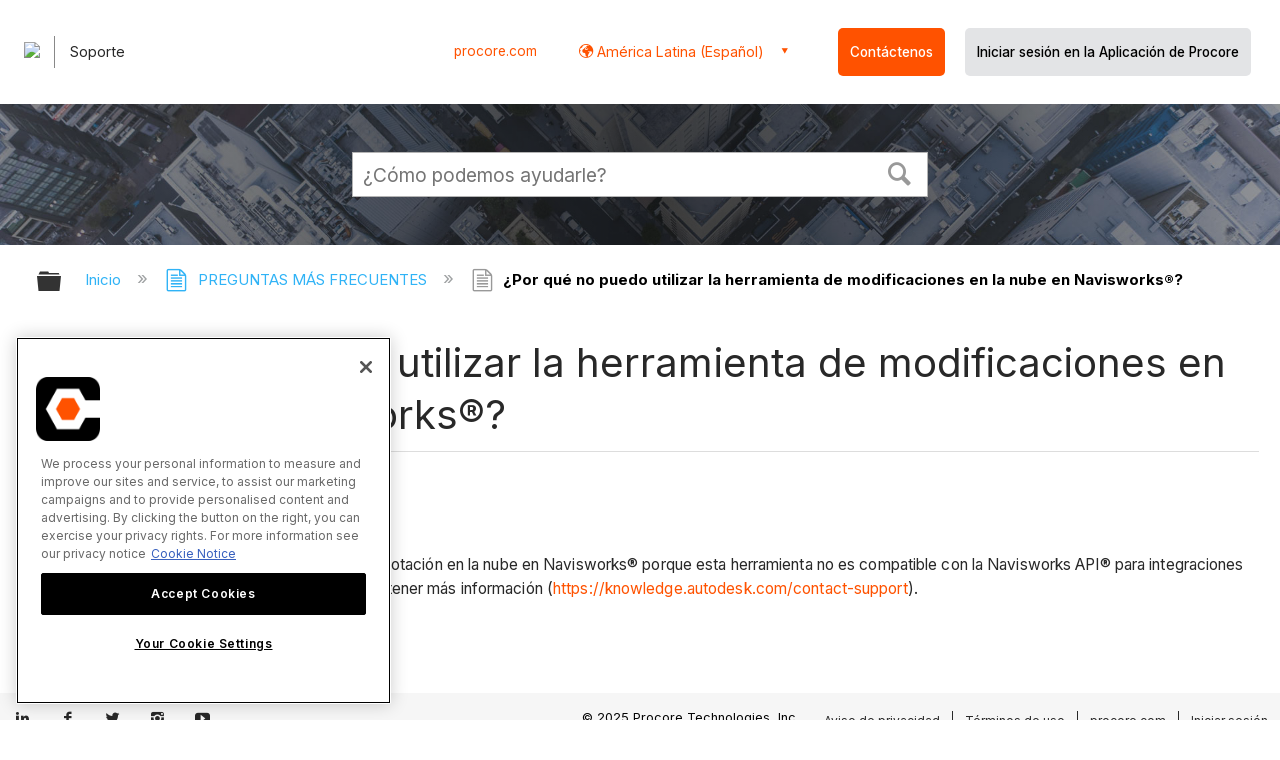

--- FILE ---
content_type: text/html; charset=utf-8
request_url: https://es.support.procore.com/faq/why-cant-i-use-the-cloud-redline-tool-in-navisworks
body_size: 13827
content:
<!DOCTYPE html>
<html  lang="es">
<head prefix="og: http://ogp.me/ns# article: http://ogp.me/ns/article#">

        <meta name="viewport" content="width=device-width, initial-scale=1"/>
        <meta name="google-site-verification" content="d37LCbtzQdsJHV0pTfzzAExGKhE15ayb0tV4WWM66Zg"/>
        <meta name="generator" content="MindTouch"/>
        <meta name="robots" content="index,follow"/>
        <meta property="og:title" content="&iquest;Por qu&eacute; no puedo utilizar la herramienta de modificaciones en la nube en Navisworks&reg;?"/>
        <meta property="og:site_name" content="Procore"/>
        <meta property="og:type" content="article"/>
        <meta property="og:locale" content="es_ES"/>
        <meta property="og:url" content="https://es.support.procore.com/faq/why-cant-i-use-the-cloud-redline-tool-in-navisworks"/>
        <meta property="og:image" content="https://a.mtstatic.com/@public/production/site_13156/1577411928-social-share.png"/>
        <meta property="og:description" content="Procore no se pudo integrar con la herramienta de anotaci&amp;oacute;n en la nube en Navisworks &amp;reg; porque esta herramienta no es compatible con la API Navisworks &amp;reg; para integraciones de 3 partes. &hellip;"/>
        <meta property="article:published_time" content="2019-12-24T18:37:52Z"/>
        <meta property="article:modified_time" content="2024-12-19T00:00:50Z"/>
        <meta name="twitter:card" content="summary"/>
        <meta name="twitter:title" content="&iquest;Por qu&eacute; no puedo utilizar la herramienta de modificaciones en la nube en Navisworks&reg;?"/>
        <meta name="twitter:description" content="Procore no se pudo integrar con la herramienta de anotaci&amp;oacute;n en la nube en Navisworks &amp;reg; porque esta herramienta no es compatible con la API Navisworks &amp;reg; para integraciones de 3 partes. &hellip;"/>
        <meta name="twitter:image" content="https://a.mtstatic.com/@public/production/site_13156/1577411928-social-share.png"/>
        <meta name="description" content="Procore no se pudo integrar con la herramienta de anotaci&amp;oacute;n en la nube en Navisworks &amp;reg; porque esta herramienta no es compatible con la API Navisworks &amp;reg; para integraciones de 3 partes. &hellip;"/>
        <link rel="canonical" href="https://es.support.procore.com/faq/why-cant-i-use-the-cloud-redline-tool-in-navisworks"/>
        <link rel="search" type="application/opensearchdescription+xml" title="Búsqueda Procore" href="https://es.support.procore.com/@api/deki/site/opensearch/description"/>
        <link rel="apple-touch-icon" href="https://a.mtstatic.com/@public/production/site_13156/1577411920-apple-touch-icon.png"/>
        <link rel="shortcut icon" href="https://a.mtstatic.com/@public/production/site_13156/1577411851-favicon.ico"/>

        <script type="application/ld+json">{"@context":"http:\/\/schema.org","@type":"WebPage","name":"\u00bfPor qu\u00e9 no puedo utilizar la herramienta de modificaciones en la nube en Navisworks\u00ae?","url":"https:\/\/es.support.procore.com\/faq\/why-cant-i-use-the-cloud-redline-tool-in-navisworks"}</script>
        <script type="application/ld+json">{"@context":"http:\/\/schema.org","@type":"WebPage","name":"\u00bfPor qu\u00e9 no puedo utilizar la herramienta de modificaciones en la nube en Navisworks\u00ae?","url":"https:\/\/es.support.procore.com\/faq\/why-cant-i-use-the-cloud-redline-tool-in-navisworks","relatedLink":["https:\/\/es.support.procore.com\/faq\/why-am-i-not-seeing-my-issues-after-i-associate-the-file-to-my-project","https:\/\/es.support.procore.com\/faq\/why-are-viewpoints-being-created-after-i-use-the-markup-tools","https:\/\/es.support.procore.com\/faq\/what-is-the-procore-plugin-and-what-is-it-used-for","https:\/\/es.support.procore.com\/products\/procore-bim-plugins\/user-guide-clash-manager-for-navisworks\/create-an-area-for-clash-group-naming-in-procore-clash-manager"]}</script>
        <script type="application/ld+json">{"@context":"http:\/\/schema.org","@type":"BreadcrumbList","itemListElement":[{"@type":"ListItem","position":1,"item":{"@id":"https:\/\/es.support.procore.com\/faq","name":"PREGUNTAS M\u00c1S FRECUENTES"}}]}</script>

        <title>¿Por qué no puedo utilizar la herramienta de modificaciones en la nube en Navisworks®? - Procore</title>


    <style type="text/css">/*<![CDATA[*/
/* Makes the edit pop-up window show correctly and allow the link icon to show. Otherwise couldn't see the link icon  */
.edit-title {
    width: 65% !important;
}

/* Adds a buffer to content of a tab on the left side. Content was too close to the edge */
.guide-content {
position: relative;
left: 10px;
}
/* Adds padding to the left  */
#title {
    padding-left: 0.25rem;
}
/* Adds padding to the right when there is an icon  */
#deki-page-title::before {
    padding-right:1rem;
    line-height:0;
}/*]]>*/</style><style type="text/css">/*<![CDATA[*/
#header-search{
    padding:1em;
    height:auto;
}

/* Configures width of items in locale picker to fit on a single line. Prevents text wrapping. -DO 7Jan2022  */
.mt-custom-header-div .mt-custom-header-container .mt-custom-header-right .dropdown #lang-dd li{
    width: max-content;
}
/*Configures centering for "Contact" button. Must also be added to li class in above DekiScript. - KK 4Aug2022 */
.center-div-grid-layout{
    display: grid;
    place-content: center;
}/*]]>*/</style><style>/*<![CDATA[*/
@media print {
    .elm-header, footer, .embeddedServiceHelpButton, main > :not(article) {
        display:none!important;   
    }        
}

/*]]>*/</style>

        <link media="screen" type="text/css" rel="stylesheet" href="https://a.mtstatic.com/@cache/layout/anonymous.css?_=d363e8e7631fc6ad1659a14d4d5398e6_ZXMuc3VwcG9ydC5wcm9jb3JlLmNvbQ==:site_13156" id="mt-screen-css" />

    
        <link media="print" type="text/css" rel="stylesheet" href="https://a.mtstatic.com/@cache/layout/print.css?_=cbc1ef412669c94bc786fec8dbd498bd:site_13156" id="mt-print-css" />


    <script type="application/json" nonce="7063b35332ee94ee1351fe6f3d3e176e97a31f9de8649029bfe8f5f729ec2399" id="mt-localizations-draft">
{"Draft.JS.alert.cancel.button":"Aceptar","Draft.JS.alert.cancel.message":"No puede cancelar un borrador cuando la p\u00e1gina activa no est\u00e1 publicada.","Draft.JS.alert.cancel.title":"Este borrador no se puede cancelar","Draft.JS.alert.publish.button":"Aceptar","Draft.JS.alert.publish.message":"No puede publicar un borrador de una p\u00e1gina que tenga un padre no publicado","Draft.JS.alert.publish.title":"Este borrador no puede publicarse","Draft.JS.alert.unpublish.button":"Aceptar","Draft.JS.alert.unpublish.message":"No puede dejar de publicar una p\u00e1gina que cuente con subp\u00e1ginas publicadas.","Draft.JS.alert.unpublish.title":"Est\u00e1 p\u00e1gina no puede dejar de publicarse","Draft.JS.success.cancel":"El borrador se ha cancelado correctamente.","Draft.JS.success.schedule.publish":"Publication schedule successfully created.","Draft.JS.success.publish":"El borrador se ha publicado correctamente.","Draft.JS.success.unpublish":"La p\u00e1gina se ha renombrado correctamente.","Draft.JS.success.unpublish.inherits-schedule\n        Draft.JS.success.unpublish.scheduled-to-publish":"[MISSING: draft.js.success.unpublish.inherits-schedule\n        draft.js.success.unpublish.scheduled-to-publish]","Draft.JS.success.update.schedule.publish":"Publication schedule successfully updated.","Draft.JS.success.update.schedule.unpublish":"[MISSING: draft.js.success.update.schedule.unpublish]","Draft.JS.success.delete.schedule\n        Draft.JS.success.delete.schedule.with.subpages\n        Draft.error.cancel":"[MISSING: draft.js.success.delete.schedule\n        draft.js.success.delete.schedule.with.subpages\n        draft.error.cancel]","Draft.error.publish":"Se ha producido un error al publicar el borrador.","Draft.error.unpublish":"Se ha producido un error al cancelar la publicaci\u00f3n de la p\u00e1gina.","Draft.message.at":"at","Dialog.ConfirmSave.StrictIdf.title":"\u00a1Esto puede tener un impacto negativo en su sitio!","Dialog.ConfirmSave.StrictIdf.error.missing-template-reference":"Este tipo de art\u00edculo requiere un complemento de referencia de plantilla. No tener uno puede tener un impacto negativo en su sitio y en su SEO. Contacte con soporte t\u00e9cnico de CXone Expert.","Dialog.ConfirmSave.StrictIdf.label.continue":"Entiendo","Dialog.ConfirmSave.StrictIdf.label.cancel":"Cancelar","Dialog.ConfirmSave.StrictIdf.label.missing-template-reference-help-link":"M\u00e1s informaci\u00f3n acerca de las referencias requeridas","Dialog.ConfirmSave.StrictIdf.error.invalid-idf":"El tipo de art\u00edculo especificado no est\u00e1 permitido en esta ubicaci\u00f3n. Esto puede tener un impacto negativo en su sitio y en su SEO. Contacte con soporte t\u00e9cnico de CXone Expert.","Dialog.ConfirmSave.StrictIdf.label.invalid-idf-help-link":"M\u00e1s informaci\u00f3n acerca de la estructura IDF","Dialog.EditDraft.page-title":"Crear borrador","Dialog.Scheduler.Common.label.am":"{0} AM","Dialog.Scheduler.Common.label.pm":"{0} PM","Dialog.Scheduler.Publish.alert-create-draft":"Create","Dialog.Scheduler.Publish.alert-existing-publication-scheduled":"This location has an existing publication schedule applied.  The new page will inherit this new schedule.","Dialog.Scheduler.Publish.alert-modify-message":"This draft is scheduled to be published {0} at {1}. A schedule cannot be modified or deleted less than 15 minutes from its start time.","Dialog.Scheduler.Publish.alert-modify-title":"This schedule cannot be modified","Dialog.Scheduler.Publish.button-close":"Close","Dialog.Scheduler.Publish.button-save":"Save publish schedule","Dialog.Scheduler.Publish.button-go-to-parent":"Go to parent","Dialog.Scheduler.Publish.do-not-have-permission-message":"This page will be published {0} with another page scheduled by {1}. You do not have permission to view this page. Please see {1} to resolve scheduling conflicts.","Dialog.Scheduler.Publish.go-to-parent-message":"This draft will be published {0}, scheduled by {1}. A schedule can only be modified where it was created.","Dialog.Scheduler.Publish.label.f1-link":"Learn about scheduled publishing","Dialog.Scheduler.Publish.page-title":"Publish","Dialog.Scheduler.Unpublish.button-save":"Save unpublish schedule","Dialog.Scheduler.Unpublish.alert-modify-message":"This page is scheduled to be unpublished {0} at {1}. A schedule cannot be modified or deleted less than 15 minutes from its start time.","Dialog.Scheduler.Unpublish.do-not-have-permission-message":"This page will be unpublished {0} with another page scheduled by {1}. You do not have permission to view this page. Please see {1} to resolve scheduling conflicts.","Dialog.Scheduler.Unpublish.go-to-parent-message":"This page will be unpublished {0}, scheduled by {1}. A schedule can only be modified where it was created.","Dialog.Scheduler.Unpublish.page-title":"Unpublish","Page.Dashboard.page-title":"Tablero de Instrumento"}    </script>    <script type="application/json" nonce="7063b35332ee94ee1351fe6f3d3e176e97a31f9de8649029bfe8f5f729ec2399" id="mt-localizations-editor">
{"Article.Attach.file.upload.toobig":"El archivo que ha seleccionado es demasiado grande.  El tama\u00f1o de archivo m\u00e1ximo permitido es {0}.","Article.Attach.file.upload.notAllowed":"El archivo seleccionado no puede ser subido debido a que Ud. no cuenta con los permisos necesarios para subir este tipo de archivos.","Article.Attach.file.upload.fileExtension":"Ha seleccionado un archivo con una extensi\u00f3n no soportada. Por favor, int\u00e9ntelo nuevamente con un archivo v\u00e1lido.","Article.Common.page-is-restricted-login":"No tiene permisos para ver esta p\u00e1gina; intente iniciar sesi\u00f3n.","Article.Common.page-save-conflict":"Es posible que haya sobrescrito los cambios de un editor concurrente. Utilice el <a title=\"historial de revisiones de esta p\u00e1gina\" target=\"_blank\" href=\"{0}\" >Historial de revisiones<\/a> para revisar.","Article.Error.page-couldnt-be-loaded":"El contenido de la p\u00e1gina solicitada no pudo cargarse.","Article.Error.page-save-conflict":"Ya existe una p\u00e1gina en {0}. Navegue hasta la p\u00e1gina existente y edite la p\u00e1gina si desea modificar sus contenidos.","Article.Error.page-save-forbidden":"Su sesi\u00f3n ha expirado o usted no cuenta con los permisos para editar esta p\u00e1gina.","Article.Error.page-title-required":"A page title is required.","Article.edit.summary":"Editar resumen","Article.edit.summary-reason":"Why are you making this edit?","Article.edit.enter-reason":"Enter reason (viewable in Site History Report)","Component.YoutubeSearch.error.key-invalid":"Your YouTube API Key was improperly configured. Please review the article at the","Component.YoutubeSearch.error.key-missing":"Your CXone Expert deployment needs to update your YouTube API Key. Details on how to update can be found at the","Component.YoutubeSearch.error.search-failed":"Search failed","Component.YoutubeSearch.info.not-found":"No videos found","Component.YoutubeSearch.label.video-url":"Video URL","Component.YoutubeSearch.placeholder.query":"Video URL or YouTube search query","Dialog.ConfirmCancel.button.continue-editing":"Continue editing","Dialog.ConfirmCancel.button.discard-changes":"Discard changes","Dialog.ConfirmCancel.message.changes-not-saved":"Your changes have not been saved to MindTouch.","Dialog.ConfirmCancel.title":"Discard changes?","Dialog.ConfirmDeleteRedirects.label.delete-redirects-help-link":"M\u00e1s informaci\u00f3n acerca de la eliminaci\u00f3n de redirecciones","Dialog.ConfirmSave.error.redirect":"Existe una redirecci\u00f3n en esta ubicaci\u00f3n y se eliminar\u00e1 si contin\u00faa. Esto puede tener un impacto negativo en su sitio y en su SEO. Contacte con soporte t\u00e9cnico de CXone Expert.","Dialog.ConfirmSave.label.cancel":"Cancelar","Dialog.ConfirmSave.label.continue":"Continuar","Dialog.ConfirmSave.title":"\u00bfQuiere eliminar la redirecci\u00f3n?","Dialog.ConfirmSave.StrictIdf.error.invalid-idf":"El tipo de art\u00edculo especificado no est\u00e1 permitido en esta ubicaci\u00f3n. Esto puede tener un impacto negativo en su sitio y en su SEO. Contacte con soporte t\u00e9cnico de CXone Expert.","Dialog.ConfirmSave.StrictIdf.error.missing-template-reference-insert":"Este tipo de art\u00edculo requiere un complemento de referencia de plantilla. Inserte una referencia de plantilla antes de guardar.","Dialog.ConfirmSave.StrictIdf.label.cancel":"Cancelar","Dialog.ConfirmSave.StrictIdf.label.continue":"Entiendo","Dialog.ConfirmSave.StrictIdf.label.insert":"Insertar","Dialog.ConfirmSave.StrictIdf.label.missing-template-reference-help-link":"M\u00e1s informaci\u00f3n acerca de las referencias requeridas","Dialog.ConfirmSave.StrictIdf.label.invalid-idf-help-link":"M\u00e1s informaci\u00f3n acerca de la estructura IDF","Dialog.ConfirmSave.StrictIdf.title":"\u00a1Esto puede tener un impacto negativo en su sitio!","Dialog.JS.wikibits-edit-section":"Editar secci\u00f3n","Dialog.SaveRequired.button.cancel":"Cancel","Dialog.SaveRequired.button.save":"Save and continue","Dialog.SaveRequired.label.change-title-start":"This page needs a different title than","Dialog.SaveRequired.label.change-title-end":"Please make the correction and try again.","Dialog.SaveRequired.label.new-page-alert":"This operation can not be performed on a page that has not yet been created. In order to do that, we need to quickly save what you have.","Dialog.SaveRequired.title":"Save required","Draft.error.save-unpublished":"No puede guardar un borrador no publicado en {0}. Ya existe una p\u00e1gina publicada en esa ubicaci\u00f3n.","GUI.Editor.alert-changes-made-without-saving":"Ha realizado cambios en el contenido sin guardar los cambios. \u00bfEst\u00e1 seguro de que desea salir de esta p\u00e1gina?","GUI.Editor.error.copy-hint":"Para evitar perder su trabajo, copie el contenido de la p\u00e1gina en otro archivo e intente guardarla nuevamente.","GUI.Editor.error.server-error":"Se produjo un error en el servidor.","GUI.Editor.error.unable-to-save":"No se puede guardar esta p\u00e1gina","Redist.CKE.mt-save.save-to-file-link":"Guardar el contenido en un archivo","Redist.CKE.mt-autosave.contents-autosaved":"El contenido de la p\u00e1gina se ha guardado autom\u00e1ticamente en el almacenamiento local de su navegador %1","System.API.Error.invalid-redirect":"No se puede crear un redireccionamiento en una p\u00e1gina con subp\u00e1ginas.","System.API.Error.invalid-redirect-target":"El redireccionamiento no apunta a una p\u00e1gina v\u00e1lida."}    </script>    <script type="application/json" nonce="7063b35332ee94ee1351fe6f3d3e176e97a31f9de8649029bfe8f5f729ec2399" id="mt-localizations-file-uploader">
{"Dialog.Attach.allowed-types":"Tipos de archivos permitidos:","Dialog.Attach.button.upload":"Subir","Dialog.Attach.choose-files-dad":"Elegir los archivos que cargar o arrastrar y soltar los archivos a esta ventana.","Dialog.Attach.max-size":"Tama\u00f1o m\u00e1ximo de archivo de carga: {0}"}    </script>    <script type="application/json" nonce="7063b35332ee94ee1351fe6f3d3e176e97a31f9de8649029bfe8f5f729ec2399" id="mt-localizations-grid-widget">
{"Article.Common.page-is-restricted-login":"No tiene permisos para ver esta p\u00e1gina; intente iniciar sesi\u00f3n.","MindTouch.Help.Page.search-unavailable":"Los sentimos, la funci\u00f3n de b\u00fasqueda no est\u00e1 disponible en estos momentos.","MindTouch.Reports.data.empty-grid-text":"No Data Available.","Page.StructuredTags.error-update":"Se produjo un error desconocido."}    </script>    <script type="application/json" nonce="7063b35332ee94ee1351fe6f3d3e176e97a31f9de8649029bfe8f5f729ec2399" id="mt-localizations-tree-widget">
{"Skin.Common.home":"Inicio","Dialog.Common.error.path-not-found":"No se pudo cargar la p\u00e1gina o secci\u00f3n solicitada. Actualice el enlace.","Dialog.JS.loading":"Cargando...","Dialog.JS.loading.copy":"Copiando p\u00e1gina(s)...","Dialog.JS.loading.insertImage":"Insertando imagen...","Dialog.JS.loading.move":"Moviendo p\u00e1gina(s)...","Dialog.JS.loading.moveFile":"Moviendo archivo...","Dialog.JS.loading.search":"Buscando...","MindTouch.Help.Page.in":"en","MindTouch.Help.Page.no-search-results":"Disculpe, no se encontraron resultados para su b\u00fasqueda","MindTouch.Help.Page.no-search-try":"Intente modificando el criterio de b\u00fasqueda, seleccionando una categor\u00eda, o cree un reporte.","MindTouch.Help.Page.retrysearch":"Clic aqu\u00ed para buscar en el sitio.","MindTouch.Help.Page.search-error-try":"Por favor, int\u00e9ntelo de nuevo m\u00e1s tarde.","MindTouch.Help.Page.search-unavailable":"Los sentimos, la funci\u00f3n de b\u00fasqueda no est\u00e1 disponible en estos momentos."}    </script>    <script type="application/json" nonce="7063b35332ee94ee1351fe6f3d3e176e97a31f9de8649029bfe8f5f729ec2399" id="mt-localizations-dialog">
{"Dialog.Common.button.cancel":"Cancel","Dialog.Common.button.ok":"OK","Dialog.Common.label.home":"Home"}    </script>
    <script type="text/javascript" data-mindtouch-module="true" nonce="7063b35332ee94ee1351fe6f3d3e176e97a31f9de8649029bfe8f5f729ec2399" src="https://a.mtstatic.com/deki/javascript/out/globals.jqueryv2.2.4.js?_=24104bb126645459f00072aac5927aa4a8ba410c:site_13156"></script><script type="application/json" id="mt-global-settings" nonce="7063b35332ee94ee1351fe6f3d3e176e97a31f9de8649029bfe8f5f729ec2399">{"articleType":"faq","attachFileMax":1000,"baseHref":"https:\/\/es.support.procore.com","cacheFingerprint":"24104bb126645459f00072aac5927aa4a8ba410c:site_13156","canFileBeAttached":false,"cdnHostname":"a.mtstatic.com","clientSideWarnings":false,"dntEditorConfig":false,"draftEditable":false,"followRedirects":1,"idfHideTemplateTags":false,"idfVersion":"IDF3","isArticleReviewCommunityMembersEnabled":false,"isDraftAllowed":false,"isDraftManagerReportDownloadEnabled":false,"isDraftRequest":false,"isFindAndReplaceUndoEnabled":false,"isGenerativeSearchEnabled":false,"isGenerativeSearchDisclaimerEnabled":false,"isGenerativeSearchStreamResponseToggleEnabled":false,"isGenerativeSearchSearchIconEnabled":false,"isContentAdequacyEnabled":true,"isGenerativeSearchOnDemandEvaluationEnabled":true,"isFileDescriptionCaptionableByLlmEnabled":false,"isGoogleAnalyticsEnabled":true,"isGuideTabMultipleClassificationsEnabled":false,"isHawthornThemeEnabled":false,"isIframeSandboxEnabled":false,"isImportExportEnhancementsEnabled":false,"isImportExportMediaEnabled":false,"isExternalImportEnabled":false,"isInteractionAnalyticsDebugEnabled":false,"isDevelopmentModeEnabled":false,"isInteractionAnalyticsEnabled":true,"isKcsEnabledOnPage":false,"isMediaManagerEnabled":false,"isPinnedPagesEnabled":true,"isPinnedPagesEnhancementsEnabled":true,"isReportDownloadEnabled":false,"isSchedulePublishEnabled":true,"isSearchAsYouTypeEnabled":true,"isTinymceAiAssistantEnabled":false,"isSearchInsightsDownloadEnabled":false,"isSentimentAnalysisEnabled":true,"isShowMoreChildrenNodesEnabled":false,"isShowTerminalNodesEnabled":false,"isSkinResponsive":true,"isSmoothScrollEnabled":true,"isTinyMceEnabled":false,"isTreeArticleIconsEnabled":false,"isXhrF1WebWidgetEnabled":true,"isXhrIEMode":false,"kcsEnabled":false,"kcsV2Enabled":false,"kcsV2GuidePrivacySetting":"Semi-Public","learningPathsEnabled":true,"maxFileSize":268435456,"moduleMode":"global","pageEditable":false,"pageId":1097,"pageIsRedirect":false,"pageLanguageCode":"es-ES","pageName":"\u00bfPor qu\u00e9 no puedo utilizar la herramienta de modificaciones en la nube en Navisworks\u00ae?","pageNamespace":"","pageOrderLimit":1000,"pagePermissions":["LOGIN","BROWSE","READ","SUBSCRIBE"],"pageRevision":"11","pageSectionEditable":false,"pageTitle":"faq\/why-cant-i-use-the-cloud-redline-tool-in-navisworks","pageViewId":"0e4eb73e-4960-46d4-b2ca-6d2bec60fa0b","siteId":"site_13156","pathCommon":"\/@style\/common","pathSkin":"\/@style\/elm","relatedArticlesDetailed":true,"removeBlankTemplate":false,"removeDeleteCheckbox":true,"cidWarningOnDelete":true,"scriptParser":2,"sessionId":"MmZiYzI4NjUtNWI5Yy00OWIwLTgxOTUtOWJiMGE5NDM1ODE1fDIwMjYtMDEtMjFUMTA6MTE6MTc=","showAllTemplates":true,"siteAuthoringPageThumbnailManagementEnabled":true,"skinStyle":"columbia.elm","spaceballs2Enabled":false,"strictIdfEnabled":false,"uiLanguage":"es-es","userId":2,"isPageRedirectPermanent":false,"userIsAdmin":false,"userIsAnonymous":true,"userIsSeated":false,"userName":"Anonymous User","userPermissions":["LOGIN","BROWSE","READ","SUBSCRIBE"],"userSystemName":"Anonymous","userTimezone":"GMT","webFontConfig":{"google":{"families":null}},"apiToken":"xhr_2_1768990277_18aa76f971578bd447aee507dfc72657b0c2c672a598540e4b61143b5d8948b3","displayGenerativeSearchDisclaimer":false}</script><script type="text/javascript" data-mindtouch-module="true" nonce="7063b35332ee94ee1351fe6f3d3e176e97a31f9de8649029bfe8f5f729ec2399" src="https://a.mtstatic.com/deki/javascript/out/community.js?_=24104bb126645459f00072aac5927aa4a8ba410c:site_13156"></script><script type="text/javascript" data-mindtouch-module="true" nonce="7063b35332ee94ee1351fe6f3d3e176e97a31f9de8649029bfe8f5f729ec2399" src="https://a.mtstatic.com/deki/javascript/out/standalone/skin_elm.js?_=24104bb126645459f00072aac5927aa4a8ba410c:site_13156"></script><script type="text/javascript" data-mindtouch-module="true" nonce="7063b35332ee94ee1351fe6f3d3e176e97a31f9de8649029bfe8f5f729ec2399" src="https://a.mtstatic.com/deki/javascript/out/standalone/pageBootstrap.js?_=24104bb126645459f00072aac5927aa4a8ba410c:site_13156"></script>

    
        <!-- Recaptcha for contact support form - -->

<script defer src="https://www.google.com/recaptcha/api.js?hl=es-419"></script>

<!-- Back to Top Button by Tie Dec 14 2023 -->

<script defer>/*<![CDATA[*/

window.onscroll = function () {
  scrollFunction();
};

function scrollFunction() {
  if (!document.querySelector(".columbia-article-topic-category")) {
    const backToTopButton = document.querySelector("#back-to-top-button");
    const pageText = document.querySelector(".mt-content-container");
    if (pageText.getBoundingClientRect().top < -20) {
      backToTopButton.style.display = "block";
    } else {
      backToTopButton.style.display = "none";
    }
  }
}

function scrollToTop() {
  const pageText = document.querySelector(".mt-content-container");

  pageText.scrollIntoView({
    behavior: "smooth",
    block: "start",
    inline: "nearest",
  });
}

/*]]>*/</script>

<!-- Global Responsive Book Functions Added by Tie Jun 14 2023 -->
<script>/*<![CDATA[*/
function displaySection(id){
    $(".content-section").hide();  
    $(id).show();
    var $menuButton = $('#mobile-menu-toggle');
    var $toc = $('.toc-sop');
    var $content = $('.content-sop');
    if ($(window).scrollTop() > $(".content-sop").offset().top) {
       $([document.documentElement, document.body]).animate({
           scrollTop: $(id).offset().top - 84
       }, 100);
    }
    $('.toc-sop a').removeClass('selected-chapter');
    str1=".toc-sop a[onclick*=\\'\\";
    str3="\\']";
    fin_str=str1.concat(id,str3);
    $(fin_str).addClass('selected-chapter');
    $menuButton.attr("aria-expanded","false");
    $content.attr("data-mobile-visible","true");
    $toc.attr("data-mobile-visible","false");
    const newURL = new URL(window.location.href);
newURL.hash = id;
history.pushState({},'',newURL);
    return false;
}

function toggleToc(){
    var $menuButton = $('#mobile-menu-toggle');
    var $toc = $('.toc-sop');
    var $content = $('.content-sop');
         
    if ($menuButton.attr("aria-expanded") === "false") {
        $menuButton.attr("aria-expanded","true");
        $content.attr("data-mobile-visible","false");
        $toc.attr("data-mobile-visible","true");
        
    } else {
        $menuButton.attr("aria-expanded","false");
        $content.attr("data-mobile-visible","true");
        $toc.attr("data-mobile-visible","false");
        
    
    }
    

}
/*]]>*/</script>

<!-- Put Page ID on Page Settings Added by Tie Apr 14, 2022 -->

<script>/*<![CDATA[*/
document.addEventListener("DOMContentLoaded", function (e) {
  if (document.querySelector("#mt-summary")) {
    var pageId = document.querySelector("#mt-summary").dataset.pageId;
    var text = document.createElement("p");
    var box = document.querySelector(".mt-collapsible-section");
    text.innerText = `Page ID: ${pageId}`;
    box.appendChild(text);
   var line = document.querySelector(".elm-meta-data.elm-meta-top");
  if (document.querySelector("#mt-summary")) {
    line.style.display = "block";
    box.appendChild(line);
  }
  }
});

/*]]>*/</script>
	
<!-- Define Deprecated Video Hiding Function Sitewide Added by Tie Marc 30, 2022 -->	
<script>/*<![CDATA[*/	
 function hideDeprecatedVideos() {	
    let thisurl = window.location.href;	
    if (thisurl.includes('Media_Library') || thisurl.includes('/tc') || thisurl.includes('/tutorials')) {	
        $('.deprecated-video').show();	
    };	
}	
 $(function () {	
     if ($('.deprecated-video').length) {	
         hideDeprecatedVideos();	
     }	
 })	
/*]]>*/</script>	
<!-- Define Sorting functions sitewide Added by Tie Marc 11, 2022 -->	
<script>/*<![CDATA[*/	
const language = 'es-419' //Change this two lines during localization	
const noAlphabetArray = ['zh-cn'];	
const compareFun = (a, b) => {	
    return new Intl.Collator(language).compare(a.title, b.title);	
}	
let sortTerms = (elementType, section, skipFirst) => {	
    let terms = [...section.querySelectorAll(elementType)]	
    let firstElement = section.firstElementChild;	
    let termHeaders = terms.map(e => e.innerText)	
    let termObject = []	
    termHeaders.forEach((title, index) => {	
        termObject.push({	
            title	
        });	
        termObject[index].header = terms[index];	
    });	
    termObject.sort(compareFun);	
    section.innerHTML = '';	
    if (skipFirst) {	
        section.append(firstElement);	
    }	
    termObject.forEach((element) => {	
        section.append(element.header);	
    });	
}	
const sortItems = (definitionSelector, sortItemSelector, skipFirst = false) => {	
    let definitionsSections = [...document.querySelectorAll(definitionSelector)];	
    definitionsSections.forEach(section => sortTerms(sortItemSelector, section, skipFirst));	
}	
/*]]>*/</script>	

<!-- Hide content from other regions Added by Tie Marc 7, 2022 -->
<script>/*<![CDATA[*/
function getSubdomain() {
  let host = window.location.host;
  let subdomain = host.split(".")[0];
  return subdomain;
}

function getLocaleBySubdomain(subdomain) {
  if (subdomain == "de") {
    return "de-de";
  }

  if (subdomain == "es") {
    return "es-419";
  }

  if (subdomain == "fr") {
    return "fr-fr";
  }

  if (subdomain == "support") {
    return "en-us";
  }

  return subdomain;
}

function getAllLocales() {
  var listedLocales = $(".localization-group")
    .map(function () {
      return $(this).data("locale");
    })
    .get();
  return listedLocales;
}

function hideOtherLocales() {
  const subdomain = getSubdomain();
  const locale = getLocaleBySubdomain(subdomain);
  let styleElement = document.createElement("style");
  styleElement.setAttribute("type", "text/css");
  styleElement.innerText = `.localization-group:not([data-locale*='${locale}']) {\ndisplay: none;\n}\n`;
  styleElement.innerText +=
    '.localization-group[data-locale="else"] {\ndisplay: unset;\n}';
  styleElement.innerText += `.localization-group[data-locale*="${locale}"] ~ .localization-group[data-locale="else"] {\ndisplay: none;\n}`;

  document.head.appendChild(styleElement);
}
$(function () {
  hideOtherLocales();
})

/*]]>*/</script>

<!-- Collapsible Content. Added by Tie Apr 21, 2020 -->
<script>/*<![CDATA[*/
$(window).on('load', function(e){
    $('.collapsible').find('.trigger').on('click',function(){
        $(this).closest('.collapsible').find('.col_content').slideToggle('350');
        if ($(this).find('.arrowclass').hasClass('fa-chevron-circle-right')){
            $(this).find('.arrowclass').removeClass('fas fa-chevron-circle-right');
            $(this).find('.arrowclass').addClass('fas fa-chevron-circle-down');      
        }
        else if ($(this).find('.arrowclass').hasClass('fa-chevron-circle-down')){
            $(this).find('.arrowclass').removeClass('fas fa-chevron-circle-down');
            $(this).find('.arrowclass').addClass('fas fa-chevron-circle-right');
        }
        else if ($(this).find('.arrowclass').hasClass('fa-chevron-right')){
            $(this).find('.arrowclass').removeClass('fas fa-chevron-right');
            $(this).find('.arrowclass').addClass('fas fa-chevron-down');
        }
        else {
            $(this).find('.arrowclass').removeClass('fas fa-chevron-down');
            $(this).find('.arrowclass').addClass('fas fa-chevron-right');
        }
    });
});
function colex(el) {
  $(el).closest(".collapsible").find(".col_content").slideToggle("350");
  if ($(el).find(".arrowclass").hasClass("fa-chevron-circle-right")) {
    $(el).find(".arrowclass").removeClass("fas fa-chevron-circle-right");
    $(el).find(".arrowclass").addClass("fas fa-chevron-circle-down");
  } else if ($(el).find(".arrowclass").hasClass("fa-chevron-circle-down")) {
    $(el).find(".arrowclass").removeClass("fas fa-chevron-circle-down");
    $(el).find(".arrowclass").addClass("fas fa-chevron-circle-right");
  } else if ($(el).find(".arrowclass").hasClass("fa-chevron-right")) {
    $(el).find(".arrowclass").removeClass("fas fa-chevron-right");
    $(el).find(".arrowclass").addClass("fas fa-chevron-down");
  } else {
    $(el).find(".arrowclass").removeClass("fas fa-chevron-down");
    $(el).find(".arrowclass").addClass("fas fa-chevron-right");
  }
}
/*]]>*/</script>

<!-- Start Custom Print Style -->


<!-- User ID Tracking. Added by Dean Feb 21, 2018 -->
<script>/*<![CDATA[*/document.addEventListener("DOMContentLoaded", function() { 
  var json = JSON.parse(document.getElementById('mt-global-settings').textContent)

  if (!json['userIsAnonymous']) {
    var dataLayer = window.dataLayer || {};
    dataLayer.push({
      'event': 'setUserId',
      'userId': json['userId']
    });

    window.Procore = window.Procore || {};
    window.Procore.metrics = window.Procore.metrics || {};
    window.Procore.metrics.user = window.Procore.metrics.user || {};
    window.Procore.metrics.user.mtid = json['userId'];
  }
});
/*]]>*/</script>
<!-- End User ID Tracking -->

<!-- Adobe Launch: Added 9/10/2019 by Joshua Bradley -->
<script src="//assets.adobedtm.com/launch-EN162b61ce5645478888c92738b130b2f3.min.js" async="async"></script>
<!-- End Adobe Launch-->



<!-- Google Tag Manager -->
<script>/*<![CDATA[*/(function(w,d,s,l,i){w[l]=w[l]||[];w[l].push({'gtm.start':
new Date().getTime(),event:'gtm.js'});var f=d.getElementsByTagName(s)[0],
j=d.createElement(s),dl=l!='dataLayer'?'&l='+l:'';j.async=true;j.src=
'https://www.googletagmanager.com/gtm.js?id='+i+dl;f.parentNode.insertBefore(j,f);
})(window,document,'script','dataLayer','GTM-NWZQ5W6');/*]]>*/</script>
<!-- End Google Tag Manager -->

<!-- Start Typography -->
<link rel="stylesheet" type="text/css" href="https://cloud.typography.com/6912732/682666/css/fonts.css">
<link rel="stylesheet" type="text/css" href="https://mkt-cdn.procore.com/fonts/sctogrotesk/sctogrotesk.css">
<link href="https://fonts.googleapis.com/css2?family=Inter:wght@300;400;500;600;700&amp;display=swap" rel="stylesheet" as="style">
<!-- End Typography -->

<!-- Start of FontAwesome -->
<link href="//cdnjs.cloudflare.com/ajax/libs/font-awesome/6.4.0/css/all.min.css" rel="stylesheet">
<link rel="stylesheet" href="https://use.fontawesome.com/releases/v5.8.2/css/all.css" integrity="sha384-oS3vJWv+0UjzBfQzYUhtDYW+Pj2yciDJxpsK1OYPAYjqT085Qq/1cq5FLXAZQ7Ay" crossorigin="anonymous">
<!-- End of FontAwesome -->

<!-- Start Service Cloud Header for Ticket Form -->

<!-- End Service Cloud Header for Ticket Form -->

 <!-- OneTrust Cookies Consent Notice start for procore.com -->
<script src="https://cdn.cookielaw.org/scripttemplates/otSDKStub.js" type="text/javascript" charset="UTF-8" data-domain-script="cbdfc14e-1f05-4d37-82a6-11d3228b4df5"></script>
<script type="text/javascript">/*<![CDATA[*/
function OptanonWrapper() { }
/*]]>*/</script>
<!-- OneTrust Cookies Consent Notice end for procore.com -->
    
<script type="text/javascript" nonce="7063b35332ee94ee1351fe6f3d3e176e97a31f9de8649029bfe8f5f729ec2399">(function(i,s,o,g,r,a,m){i['GoogleAnalyticsObject']=r;i[r]=i[r]||function(){(i[r].q=i[r].q||[]).push(arguments)},i[r].l=1*new Date();a=s.createElement(o),m=s.getElementsByTagName(o)[0];a.async=1;a.src=g;m.parentNode.insertBefore(a,m)})(window,document,'script','//www.google-analytics.com/analytics.js','ga');ga('create','UA-65721316-31','es.support.procore.com',{name:'mtTracker',allowLinker:true});ga('mtTracker.require','linker');ga('mtTracker.set', 'anonymizeIp', true);ga('mtTracker.send','pageview');document.addEventListener('mindtouch-web-widget:f1:loaded',function(e){var t=e.data||{},d=t.widget;d&&''!==t.embedId&&document.addEventListener('mindtouch-web-widget:f1:clicked',function(e){var t=(e.data||{}).href;if(t){var n=document.createElement('a');n.setAttribute('href',t),'expert-help.nice.com'===n.hostname&&(e.preventDefault(),ga('linker:decorate',n),d.open(n.href))}})});</script>
</head>
<body class="elm-user-anonymous columbia-page-main columbia-article-faq columbia-browser-chrome columbia-platform-macintosh columbia-breadcrumb-home-faq-why-cant-i-use-the-cloud-redline-tool-in-navisworks columbia-live no-touch columbia-lang-es-es columbia-skin-elm">
<a class="elm-skip-link" href="#elm-main-content" title="Pulse Intro para saltar al contenido principal">Saltar al contenido principal</a><main class="elm-skin-container" data-ga-category="Anonymous | page">
    <header class="elm-header">
        <div class="elm-header-custom">

<div class="mt-custom-header-div"><div class="mt-custom-header-container"><div class="mt-custom-header-logo"><a target="_self" href="https://es.support.procore.com/" rel="internal"><img src="https://es.support.procore.com/@api/deki/site/logo.png?default=https://a.mtstatic.com/skins/common/logo/logo.png%3F_%3D24104bb126645459f00072aac5927aa4a8ba410c:site_13156" /><span id="support-logo">Soporte</span></a></div><ul class="mt-custom-header-right"><li class="mt-custom-header-marketing"><a target="_blank" href="https://www.procore.com/es?journey=supporttoprocore" rel="external noopener nofollow" class="link-https">procore.com</a></li><li class="dropdown dropdown-hover"><a href="#" class="dropdown-toggle mt-icon-earth mt-icon-arrow-down7" role="button"> Am&eacute;rica Latina (Espa&ntilde;ol)</a><ul class="dropdown-menu" id="lang-dd" style="display: none;"><li><a target="_self" class="internal" href="https://es.support.procore.com/" rel="internal">Am&eacute;rica Latina (Espa&ntilde;ol)</a></li><li><a target="_self" href="https://en-au.support.procore.com/" rel="external nofollow" class="link-https">Australia (English)</a></li><li><a target="_self" href="https://pt-br.support.procore.com/" rel="external nofollow" class="link-https">Brasil (Portugu&ecirc;s)</a></li><li><a target="_self" href="https://en-ca.support.procore.com/" rel="external nofollow" class="link-https">Canada (English)</a></li><li><a target="_self" href="https://fr-ca.support.procore.com/" rel="external nofollow" class="link-https">Canada (Fran&ccedil;ais)</a></li><li><a target="_self" href="https://de.support.procore.com/" rel="external nofollow" class="link-https">Deutschland (Deutsch)</a></li><li><a target="_self" href="https://es-es.support.procore.com/" rel="external nofollow" class="link-https">Espa&ntilde;a (Espa&ntilde;ol)</a></li><li><a target="_self" href="https://fr.support.procore.com/" rel="external nofollow" class="link-https">France (Fran&ccedil;ais)</a></li><li><a target="_self" href="https://en-gb.support.procore.com/" rel="external nofollow" class="link-https">United Kingdom (English)</a></li><li><a target="_self" href="https://support.procore.com/" rel="external nofollow" class="link-https">United States (English)</a></li><li><a target="_self" href="https://zh-sg.support.procore.com/" rel="external nofollow" class="link-https">&#26032;&#21152;&#22369;&#65288;&#31616;&#20307;&#20013;&#25991;&#65289;</a></li><li><a target="_self" href="https://ja-jp.support.procore.com/" rel="external nofollow" class="link-https">&#26085;&#26412;&#65288;&#26085;&#26412;&#35486;&#65289;</a></li></ul></li><li class="mt-custom-header-listitem center-div-grid-layout"><a target="_blank" href="https://es.support.procore.com/references/contact-support" rel="internal">Cont&aacute;ctenos</a></li><li class="mt-custom-header-listitem-login"><a target="_blank" href="https://login.procore.com/?locale=es&amp;journey=supporttologin" rel="external noopener nofollow" class="link-https">Iniciar sesi&oacute;n en la Aplicaci&oacute;n de Procore</a></li></ul></div></div><div class="mt-prepend-home mt-custom-home elm-nav" id="header-search"><div class="elm-nav-container"><script type="application/json" id="mt-localizations-help-widget">/*<![CDATA[*/{"Help.Widget.button.text":"Buscar","Help.Widget.label.text":"Consulta","Help.Widget.placeholder.text":"\u00bfC\u00f3mo podemos ayudarle?"}/*]]>*/</script><div class="mt-inputredirect" data-query-key="q" data-path=""></div></div></div>



<script type="text/javascript">/*<![CDATA[*/
$(document).ready(function(){
   $('.mt-custom-header-right .dropdown').hover(function(){
       $(this).children('.dropdown-menu').toggle();
   }) 
});/*]]>*/</script>

<script type="text/javascript">/*<![CDATA[*/
/*
Adds Training Center Help action to Pro Member Nav. Dean Jan 11, 2018
*/
$(document).ready(function(){
$('.elm-header-user-nav.elm-nav .elm-nav-container>ol').prepend('<li><a class="mt-icon-editor-training-link" style="display:inline" target="_blank" href="/u/1-Author_Training_Center_Documentation">Training Center Help</a></li>');
});/*]]>*/</script>



<script type="text/javascript">/*<![CDATA[*/
document.documentElement.setAttribute('lang', 'es_419');/*]]>*/</script>
</div>
        <div class="elm-nav mt-translate-module" hidden="true">
            <div class="elm-nav-container mt-translate-container"></div>
        </div>
        <div class="elm-header-logo-container">
            <a href="https://es.support.procore.com" title="Procore" aria-label='Link to home'><img src="https://a.mtstatic.com/@public/production/site_13156/1681518047-logo.png" alt="Procore" /></a>
        </div>
        
        <nav class="elm-header-user-nav elm-nav" role="navigation">
            <div class="elm-nav-container">
                <ol>
                    <li class="elm-global-search" data-ga-action="Header search"><a class="mt-icon-site-search mt-toggle-form" href="#" title="Buscar en el sitio">Buscar en el sitio</a>
<div class="mt-quick-search-container mt-toggle-form-container">
    <form action="/Special:Search">
        <input name="qid" id="mt-qid-skin" type="hidden" value="" />
        <input name="fpid" id="mt-search-filter-id" type="hidden" value="230" />
        <input name="fpth" id="mt-search-filter-path" type="hidden" />
        <input name="path" id="mt-search-path" type="hidden" value="" />

        <label class="mt-label" for="mt-site-search-input">
            Buscar
        </label>
        <input class="mt-text mt-search search-field" name="q" id="mt-site-search-input" placeholder="¿Cómo puedo ayudarle?" type="search" />
        <button class="mt-button ui-button-icon mt-icon-site-search-button search-button" type="submit">
            Buscar
        </button>
    </form>
</div>
<div class="elm-search-back"><a class="mt-icon-browser-back" data-ga-label="Browse back" href="#" id="mt-browser-back" title="Ir al artículo anterior">Ir al artículo anterior</a></div>
</li>
                    <li class="elm-user-menu"><ol class="mt-user-menu">


    <li class="mt-user-menu-user">
        <a class="mt-icon-quick-sign-in "
           href="https://es.support.procore.com/Special:AuthenticationProviders?returntotitle=faq%2Fwhy-cant-i-use-the-cloud-redline-tool-in-navisworks"
           title="Inicio de sesión">Inicio de sesión</a>

    </li>
</ol>
</li>
                </ol>
            </div>
        </nav>
        <nav class="elm-header-global-nav elm-nav" data-ga-action="Elm Navigation">
            <div class="elm-nav-container">
                <button class="elm-hierarchy-trigger mt-hierarchy-trigger ui-button-icon mt-icon-hierarchy-trigger-closed" title="Expandir/contraer jerarquía global" data-ga-label="Hierarchy Toggle - Tree View">
                    Expandir/contraer jerarquía global
                </button>
                <ol class="mt-breadcrumbs" data-ga-action="Breadcrumbs">
                        <li>
                            <a href="https://es.support.procore.com/" data-ga-label="Breadcrumb category">
                                <span class="mt-icon-article-category mt-icon-article-home"></span>
                                    Inicio
                            </a>
                        </li>
                        <li>
                            <a href="https://es.support.procore.com/faq" data-ga-label="Breadcrumb faq">
                                <span class="mt-icon-article-faq"></span>
                                    PREGUNTAS MÁS FRECUENTES
                            </a>
                        </li>
                        <li class="mt-breadcrumbs-current-page">
                            <span class="mt-icon-article-faq"></span>
                            ¿Por qué no puedo utilizar la herramienta de modificaciones en la nube en Navisworks®?
                        </li>
                </ol>
                <button class="mt-icon-hierarchy-mobile-view-trigger ui-button-icon mt-icon-hierarchy-mobile-trigger-closed" title="Expandir/contraer ubicación global" data-ga-label="Hierarchy Toggle - Breadcrumb Expand/Collapse">
                    Expandir/contraer ubicación global
                </button>
            </div>
        </nav>
        <nav class="elm-nav elm-header-hierarchy">
            <div class="elm-nav-container">
                <div class="elm-hierarchy mt-hierarchy"></div>
            </div>
        </nav>    </header>
    <article class="elm-content-container" id="elm-main-content" tabindex="-1">
        <header>
            <div id="flash-messages"><div class="dekiFlash"></div></div>
            
                
<h1 id="title" data-title-editor-available="false">
        ¿Por qué no puedo utilizar la herramienta de modificaciones en la nube en Navisworks®?
</h1>

                

                
                    <ol class="elm-meta-data elm-meta-top" data-ga-action="Page actions">
                        <li class="elm-last-modified"><dl class="mt-last-updated-container">
    <dt class="mt-last-updated-label">Última actualización</dt>
    <dd>
        <span class="mt-last-updated" data-timestamp="2024-12-19T00:00:50Z"></span>
    </dd>
</dl>
</li>
                        <li class="elm-pdf-export"><a data-ga-label="PDF" href="https://es.support.procore.com/@api/deki/pages/1097/pdf/%25C2%25BFPor%2bqu%25C3%25A9%2bno%2bpuedo%2butilizar%2bla%2bherramienta%2bde%2bmodificaciones%2ben%2bla%2bnube%2ben%2bNavisworks%25C2%25AE%253F.pdf" rel="nofollow" target="_blank" title="Exportar página como PDF">
    <span class="mt-icon-article-pdf"></span>Guardar como PDF
</a></li>
                        <li class="elm-social-share"></li>
                    </ol>
                
            
        </header>
                <header class="mt-content-header"></header>
                <aside class="mt-content-side"></aside>
            <aside id="mt-toc-container" data-title="Índice" data-collapsed="true">
                <nav class="mt-toc-content mt-collapsible-section">
                    <ol><li><a href="#Respuesta" rel="internal">Respuesta</a></li></ol>
                </nav>
            </aside>
            <section class="mt-content-container">
                <div>
<div mt-section-origin="faq/why-cant-i-use-the-cloud-redline-tool-in-navisworks" class="mt-section"><span id="Respuesta"></span><h2 class="editable">Respuesta</h2>

<p>Procore no se pudo integrar con la herramienta de anotaci&oacute;n en la nube en Navisworks&reg; porque esta herramienta no es compatible con la Navisworks API&reg; para integraciones de 3 partes. P&oacute;ngase en contacto Autodesk para obtener m&aacute;s informaci&oacute;n (<a title="https://knowledge.autodesk.com/contact-support" href="https://knowledge.autodesk.com/contact-support" target="_blank" rel="external noopener nofollow" class="link-https">https://knowledge.autodesk.com/contact-support</a>).</p>
</div></div>



<style>/*<![CDATA[*/body #deki-page-title::before {content: url("/@api/deki/pages/:ccaec8e887044385a1dfc2a3a0f71434/files/=tool-icon_faq.png");}/*]]>*/</style>


<p>&nbsp;</p>


                    <footer class="mt-content-footer"></footer>
            </section>

        
            <footer class="elm-content-footer">
                <ol class="elm-meta-data elm-meta-article-navigation">
                    <li class="elm-back-to-top"><a class="mt-icon-back-to-top" href="#title" id="mt-back-to-top" title="Saltar al inicio de este artículo">Volver arriba</a></li>
                    <li class="elm-article-pagination"><ul class="mt-article-pagination" data-ga-action="Article pagination bottom">
    <li class="mt-pagination-previous">

            <a class="mt-icon-previous-article" data-ga-label="Previous page" href="https://es.support.procore.com/faq/why-cant-i-update-my-procore-app-ios" title="¿Por qué no puedo actualizar mi aplicación Procore? (iOS)"><span>¿Por qué no puedo actualizar mi aplicación Procore? (iOS)</span></a>
    </li>
        <li class="mt-pagination-next">
                <a class="mt-icon-next-article" data-ga-label="Next page" href="https://es.support.procore.com/faq/why-cant-my-team-member-see-a-project-in-portfolio-financials-and-capital-planning" title="¿Por qué el miembro de mi equipo no puede ver un proyecto en Finanzas de portafolio y Planificación del capital?"><span>¿Por qué el miembro de mi equipo no puede ver un proyecto en Finanzas de portafolio y Planificación del capital?</span></a>
        </li>
</ul>
</li>
                </ol>
                <div class="elm-related-articles-container"><h2 class="mt-related-articles-header">Artículos recomendados</h2>
<ol class="mt-related-listings-container"
    data-ga-action="related"
    >
</ol>
<script type="application/json" nonce="7063b35332ee94ee1351fe6f3d3e176e97a31f9de8649029bfe8f5f729ec2399" id="mt-localizations-related-pages">
{"Skin.Columbia.label.no-recommended-articles":"No hay ning\u00fan art\u00edculo recomendado."}</script></div>
                <ol class="elm-meta-data elm-meta-bottom">
                    <li class="elm-classifications">        <dl class="mt-classification mt-classification-article-faq" data-ga-action="Tag navigation">
            <dt class="mt-classification-label">Tipo de artículo</dt>
            <dd class="mt-classification-value"><a href="https://es.support.procore.com/Special:Search?tags=article%3Afaq" data-ga-label="Classification">FAQ</a></dd>
        </dl>
        <dl class="mt-classification mt-classification-language-english-us" data-ga-action="Tag navigation">
            <dt class="mt-classification-label">Language</dt>
            <dd class="mt-classification-value"><a href="https://es.support.procore.com/Special:Search?tags=language%3Aen-us" data-ga-label="Classification">English-US</a></dd>
        </dl>
        <dl class="mt-classification mt-classification-stage-published" data-ga-action="Tag navigation">
            <dt class="mt-classification-label">Stage</dt>
            <dd class="mt-classification-value"><a href="https://es.support.procore.com/Special:Search?tags=stage%3Apublished" data-ga-label="Classification">Published</a></dd>
        </dl>
</li>
                    <li class="elm-tags"><dl class="mt-tags">
    <dt class="mt-tag-label">Etiquetas</dt>
    <dd class="mt-tag-value">
        <ol class="mt-tags-list" data-ga-action="Tag navigation">
                <li class="mt-tag-link mt-tag-coordination-issues" rel="nofollow"><a href="https://es.support.procore.com/Special:Search?tags=coordination-issues" data-ga-label="Free tag"> coordination-issues</a></li>
                <li class="mt-tag-link mt-tag-do-not-migrate" rel="nofollow"><a href="https://es.support.procore.com/Special:Search?tags=do-not-migrate" data-ga-label="Free tag"> do-not-migrate</a></li>
                <li class="mt-tag-link mt-tag-faq" rel="nofollow"><a href="https://es.support.procore.com/Special:Search?tags=faq" data-ga-label="Free tag"> faq</a></li>
                <li class="mt-tag-link mt-tag-procore-bim-plugin" rel="nofollow"><a href="https://es.support.procore.com/Special:Search?tags=procore-bim-plugin" data-ga-label="Free tag"> procore-bim-plugin</a></li>
        </ol>
    </dd>
</dl></li>
                </ol>
            </footer>
        
    </article>
    <footer class="elm-footer">
        <nav class="elm-footer-siteinfo-nav elm-nav">
            <div class="elm-nav-container">
                <ol>
                    <li class="elm-footer-copyright">&copy; Copyright 2026 Procore</li>
                    <li class="elm-footer-powered-by"><a href="https://mindtouch.com/demo" class="mt-poweredby product " title="MindTouch" target="_blank">
   Powered by CXone Expert
   <span class="mt-registered">&reg;</span>
</a></li>
                </ol>
            </div>
        </nav>
        <div class="elm-footer-custom">

<div class="mt-custom-footer-container"><div class="mt-custom-footer-left"><ul class="mt-custom-footer-links"><li class="mt-custom-footer-link"><a target="_blank" href="https://www.linkedin.com/company/procore-technologies" rel="external noopener nofollow" class="mt-icon-linkedin2 link-https"></a></li><li class="mt-custom-footer-link"><a target="_blank" href="https://www.facebook.com/procore.tech" rel="external noopener nofollow" class="mt-icon-facebook5 link-https"></a></li><li class="mt-custom-footer-link"><a target="_blank" href="https://www.twitter.com/procoretech" rel="external noopener nofollow" class="mt-icon-twitter4 link-https"></a></li><li class="mt-custom-footer-link"><a target="_blank" href="https://www.instagram.com/procoretech" rel="external noopener nofollow" class="mt-icon-instagram3 link-https"></a></li><li class="mt-custom-footer-link"><a target="_blank" href="https://www.youtube.com/user/ProcoreVideo" rel="external noopener nofollow" class="mt-icon-youtube link-https"></a></li></ul></div><div class="mt-custom-footer-right"><div class="mt-custom-footer-copyright"><span>&copy; 2025 Procore Technologies, Inc.</span></div><ul class="mt-custom-footer-links"><li class="mt-custom-footer-link"><a href="https://www.procore.com/es/legal/privacy" target="_blank" rel="external noopener nofollow" class="link-https">Aviso de privacidad</a></li><li class="mt-custom-footer-link"><a href="https://www.procore.com/es/legal/terms-of-service" target="_blank" rel="external noopener nofollow" class="link-https">T&eacute;rminos de uso</a></li><li class="mt-custom-footer-link"><a href="https://www.procore.com/es" target="_blank" rel="external noopener nofollow" class="link-https">procore.com</a></li><li class="mt-custom-footer-link" id="last-item"><a href="https://app.procore.com/mindtouch/auth" target="_blank" rel="external noopener nofollow" class="link-https">Iniciar sesi&oacute;n</a></li></ul></div></div>
</div>
    </footer>
</main>
<div id="mt-modal-container"></div>

    <script type="text/javascript" async="async" nonce="7063b35332ee94ee1351fe6f3d3e176e97a31f9de8649029bfe8f5f729ec2399" src="https://es.support.procore.com/@embed/f1.js"></script>

<script type="text/javascript" data-mindtouch-module="true" src="https://a.mtstatic.com/deki/javascript/out/standalone/ui.widget.helpWidget.js?_=24104bb126645459f00072aac5927aa4a8ba410c:site_13156"></script><!-- Scroll to Top Button -->
<div><button id="back-to-top-button" onclick="scrollToTop()"><i class="fa fa-angle-up">&zwnj;&zwj;&#8203;</i></button></div>

<!-- Google Tag Manager (noscript) -->
<noscript><iframe src="https://www.googletagmanager.com/ns.html?id=GTM-NWZQ5W6" height="0" width="0" style="display:none;visibility:hidden"></iframe></noscript>
<!-- End Google Tag Manager (noscript) --><script type="text/javascript" data-mindtouch-module="true" nonce="7063b35332ee94ee1351fe6f3d3e176e97a31f9de8649029bfe8f5f729ec2399" src="https://a.mtstatic.com/deki/javascript/out/standalone/serviceworker-unregister.js?_=24104bb126645459f00072aac5927aa4a8ba410c:site_13156"></script><script type="text/javascript" data-mindtouch-module="true" nonce="7063b35332ee94ee1351fe6f3d3e176e97a31f9de8649029bfe8f5f729ec2399" src="https://a.mtstatic.com/deki/javascript/out/standalone/pageLoaded.js?_=24104bb126645459f00072aac5927aa4a8ba410c:site_13156"></script>


</body>
</html>


--- FILE ---
content_type: application/javascript
request_url: https://ml314.com/utsync.ashx?pub=&adv=&et=0&eid=82518&ct=js&pi=&fp=&clid=&if=0&ps=&cl=&mlt=&data=&&cp=https%3A%2F%2Fes.support.procore.com%2Ffaq%2Fwhy-cant-i-use-the-cloud-redline-tool-in-navisworks&pv=1768990283295_64n792llp&bl=en-us@posix&cb=6052098&return=&ht=&d=&dc=&si=1768990283295_64n792llp&cid=&s=1280x720&rp=&v=2.8.0.252
body_size: 138
content:
_ml.setFPI('3658459554033696811');_ml.syncCallback({"es":true,"ds":true});//